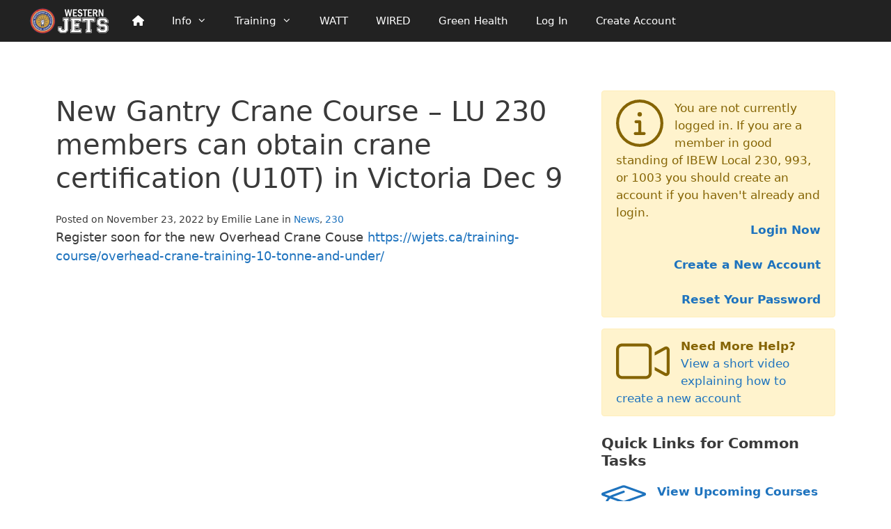

--- FILE ---
content_type: text/css
request_url: https://wjets.ca/wp-content/themes/generatepress_child/style.css?b-modified=1591511638&ver=1591511638
body_size: 11
content:
/*
 Theme Name:   Western JETS
 Theme URI:    https://wjets.ca
 Description:  Custom theme for the Western Joint Electrical Training Society
 Author:       Darryl Schmidt
 Author URI:   https://kamloopsepublishing.com
 Template:     generatepress
 Version:      0.1
*/

